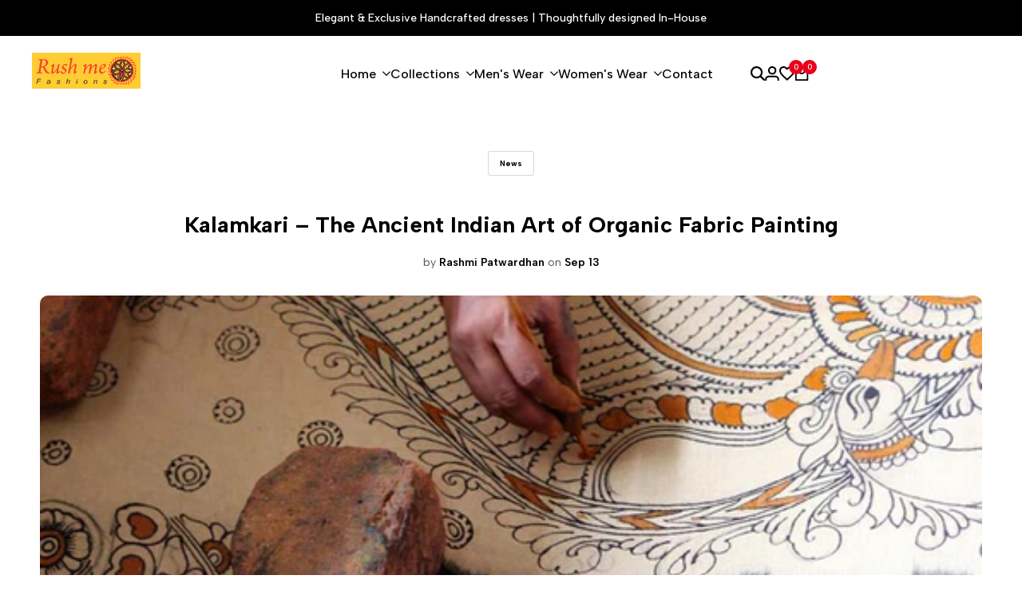

--- FILE ---
content_type: text/css
request_url: https://rushmefashions.com/cdn/shop/t/14/assets/hdt-main-article.css?v=69267438360138171891756189719
body_size: 810
content:
.hdt-article-title a{--hdt-pd-y: var(--spacing-0-6);--hdt-pd-x: var(--spacing-1-4);--hdt-border-color: rgb(var(--color-link) / .1);margin-bottom:20px}.hdt-main-article .hdt-article-heading{margin-bottom:15px}.hdt-article-image{margin-bottom:32px}.hdt-main-article .hdt-article-metas .hdt-article-author{margin-inline-end:4px}.hdt-article-tags>div{gap:9px}.hdt-article-social>div{gap:20px}.hdt-article-tags a{--hdt-pd-y: var(--spacing-0-6);--hdt-pd-x: var(--spacing-1-4);margin-inline-start:0!important}.hdt-article-tags .hdt-filter-tag{color:rgb(var(--color-link));background-color:transparent;border:var(--thickness-btn) solid rgb(var(--color-link));padding:var(--hdt-pd-y) var(--hdt-pd-x);border-radius:var(--radius-button);transition:.3s all}.hdt-article-tags .hdt-filter-tag:hover{color:rgb(var(--color-accent));border-color:rgb(var(--color-accent))}.hdt-main-article .hdt-comments-form__heading{text-transform:uppercase;margin-bottom:5px;color:rgb(var(--color-foreground))}.hdt-main-article .required{color:rgb(var(--color-error-text))}.hdt-col_avatar_cm{width:auto;flex:0 0 auto}.hdt-comment__date{font-style:italic}.hdt-comment-info{gap:7px;flex-direction:column}.hdt-main-article .hdt-comment-metas{gap:20px}.hdt-main-article .hdt-pagination-wrapp{margin-top:25px}.hdt-main-article .hdt-comments-form__notes{margin-bottom:30px;color:rgb(var(--color-foreground2))}.hdt-main-article .hdt-comments-heading{margin-bottom:30px;color:rgb(var(--color-foreground))}.hdt-main-article .hdt-message-error{gap:10px;padding-top:5px;color:rgb(var(--color-error-text))}.hdt-main-article .hdt-form-message--error{padding:2rem;background-color:rgb(var(--color-error-background));border:1px solid rgb(var(--color-error-text))}.hdt-main-article .hdt-form-message--error ul{padding-inline-start:30px;list-style:unset}.hdt-main-article .hdt-form-message--error ul li::marker{color:rgb(var(--color-error-text))}.hdt-main-article .hdt-form-group,.hdt-article-template__comment-warning{margin-bottom:25px}.hdt-main-article .hdt-line-space{margin:40px 0;border-bottom:1px solid rgb(var(--color-button-border))}.hdt-main-article .hdt-article-comments-block .hdt-form-comment{column-gap:15px;row-gap:0px}.hdt-main-article input[type=date],input[type=email],input[type=number],input[type=password],input[type=tel],input[type=text],input[type=url],.hdt-main-article select,.hdt-main-article textarea{width:100%;height:40px;box-shadow:none;border-radius:0;-webkit-appearance:none;-moz-appearance:none;appearance:none}.hdt-main-article #CommentForm-body{min-height:150px;overflow:hidden;padding:10px 15px}:is(.hdt-form__label,.hdt-field__label){color:rgb(var(--color-foreground))}:is(#CommentForm-email,#CommentForm-body,#CommentForm-author){border:1px solid rgb(var(--color-line-border));outline:none;color:rgb(var(--color-input-secondary));background-color:rgb(var(--color-input-primary))}:is(#CommentForm-email,#CommentForm-author){padding:0 15px}.hdt-main-article .hdt-form-message{margin-bottom:10px}.hdt-main-article .hdt-form-message--success{color:rgb(var(--color-success-text))}.hdt-main-article .hdt-article-template__comment-warning{font-style:italic}.hdt-main-article .hdt-article-navigation{gap:0}.hdt-main-article .hdt-button-navigation{width:var(--spacing-2-6);height:var(--spacing-2-6);border-radius:var(--radius-full);border:1px solid rgb(var(--color-button-border));flex:0 0 auto;max-width:48px;transition:all .5s ease}.hdt-article-navigation :is(.hdt-article-nav_btn,.hdt-article-title a){transition:all .5s ease}.hdt-button-navigation svg{width:5px;height:10px}.hdt-main-article .hdt-article-navigation .hdt-article-inner{padding:0 10px}.hdt-main-article .hdt-article-previous:after{position:absolute;content:"";height:100%;width:1px;background-color:rgb(var(--color-line-border));top:0;right:0}.dir--rtl .hdt-main-article .hdt-article-previous:after{left:0;right:auto}.hdt-main-article .hdt-article-navigation{border-top:1px solid rgb(var(--color-line-border));border-bottom:1px solid rgb(var(--color-line-border))}.hdt-main-article .hdt-article-navigation .hdt-article-item{padding:0}.hdt-main-article .hdt-top-heading{margin-bottom:39px}.hdt-main-article__dots{margin-bottom:1.3rem}.hdt-main-article__dots{gap:10px}.hdt-main-article__dots .hdt-slider__dot{width:16px;height:16px;border-radius:var(--radius-full);display:inline-flex;align-items:center;justify-content:center;background-color:transparent;position:relative;border:solid 1px transparent}.hdt-main-article__dots .hdt-slider__dot.hdt-slider__dot--selected{border-color:rgb(var(--color-link))}.hdt-main-article__dots .hdt-slider__dot:before{content:"";position:absolute;z-index:1;left:0;right:0;top:0;bottom:0;width:6px;height:6px;background-color:rgb(var(--color-link));border-radius:var(--radius-full);margin:auto}.hdt-main-article .hdt-main-article__dots{padding-top:calc(var(--spacing-dot) * .5)}@media (min-width:768px){.hdt-main-article__dots{gap:20px}.hdt-main-article__dots .hdt-slider__dot{width:20px;height:20px}.hdt-main-article__dots .hdt-slider__dot:before{width:8px;height:8px}.hdt-main-article .hdt-form-comment .hdt-CommentForm{grid-column:span 2}.hdt-main-article .hdt-article-navigation .hdt-article-inner{padding:0 30px}.hdt-main-article .hdt-article-navigation .hdt-article-item{padding-bottom:25px}.hdt-main-article .hdt-article-nav_btn{margin-bottom:13px}.hdt-main-article .hdt-button-navigation{width:var(--spacing-3);height:var(--spacing-3)}.hdt-main-article .hdt-button-navigation svg{width:7px;height:11px}.hdt-main-article .hdt-top-heading{margin-bottom:calc(52px * .85)}.hdt-main-article .hdt-main-article__dots{padding-top:var(--spacing-dot)}}@media (min-width: 1150px){.hdt-main-article .hdt-top-heading{margin-bottom:52px}.hdt-main-article .hdt-button-navigation{width:var(--spacing-4-8);height:var(--spacing-4-8)}}@media (-moz-touch-enabled: 0),(hover: hover) and (min-width: 1150px){.hdt-main-article .hdt-button-navigation:hover{border:1px solid rgb(var(--color-secondary-button-text));background-color:rgb(var(--color-secondary-button-text));color:rgb(var(--color-secondary-button));color:rgb(var(--color-secondary-button, 255 255 255))}.hdt-main-article .hdt-article-navigation :is(.hdt-article-nav_btn,.hdt-article-title a):hover{color:rgb(var(--color-accent))}}
/*# sourceMappingURL=/cdn/shop/t/14/assets/hdt-main-article.css.map?v=69267438360138171891756189719 */


--- FILE ---
content_type: text/css
request_url: https://rushmefashions.com/cdn/shop/t/14/assets/hdt-blog-post.css?v=4798140646431521961756189719
body_size: -75
content:
.hdt-article .hdt-article-content_wapper div:empty{display:none}.hdt-article-related .hdt-show-dot-true{display:flex}.hdt-feature-blog .hdt-top-heading{margin-bottom:calc(var(--margin-heading_bottom) * .5)}.hdt-feature-blog .hdt-article-thumb{border-radius:var(--radius-blog-card)}.hdt-article-inner .hdt-article-label{bottom:18px;left:18px;gap:10px}.dir--rtl .hdt-article-inner .hdt-article-label{right:18px}.hdt-article-metas{gap:2px 15px}.hdt-align-center>.hdt-article-metas{justify-content:center}.hdt-article-time{gap:5px}.hdt-article-info .hdt-article-btn{margin-top:15px}.hdt-article-info .hdt-article-btn .hdt-btn-link:after{bottom:1px}.hdt-article-inner .hdt-article-label .hdt-article-category{gap:10px}.hdt-article-category a{color:rgb(var(--color-link));background-color:transparent;border:var(--thickness-btn) solid rgb(var(--color-link) / .15);transition:.3s all;padding:var(--hdt-pd-y, 0px) var(--hdt-pd-x, var(--spacing-1-6));border-radius:var(--radius-xs);letter-spacing:calc(var(--font-body-spacing) * 5);margin-inline-start:0;font-size:var(--text-xs);font-weight:var(--font-body-weight-bold);min-height:3.1rem;display:flex;align-items:center}.hdt-article-category a:hover{color:rgb(var(--color-accent))!important;border-color:rgb(var(--color-accent) / .15)}.hdt-article-thumb .hdt-article-category a{color:rgb(var(--color-secondary-button-text));background-color:rgb(var(--color-secondary-button));border-color:rgb(var(--color-secondary-button))}.hdt-article-info{padding-top:15px}.hdt-article-info .hdt-article-title{transition:all .5s ease}.hdt-article-btn__readmore svg{margin-inline-start:7px;width:7px;height:7px}.hdt-article-img img{width:100%}@media (min-width: 768px){.hdt-article-info{padding-top:25px;gap:15px}.hdt-feature-blog .hdt-top-heading{margin-bottom:calc(var(--margin-heading_bottom) * .75)}.hdt-article-btn__readmore svg{width:8px;height:8px}}@media (min-width: 1150px){.hdt-feature-blog .hdt-top-heading{margin-bottom:var(--margin-heading_bottom)}.hdt-article-info{padding-top:30px}.hdt-eff-img-zoom .hdt-obj-eff{transition:all 1s}}@media (max-width:767px){.hdt-article-info{gap:var(--spacing-1)}}@media (-moz-touch-enabled: 0),(hover: hover) and (min-width: 1150px){.hdt-article-info .hdt-article-title:hover{color:rgb(var(--color-accent))}.hdt-eff-img-zoom:hover .hdt-obj-eff{transform:scale(1.1)}}
/*# sourceMappingURL=/cdn/shop/t/14/assets/hdt-blog-post.css.map?v=4798140646431521961756189719 */
